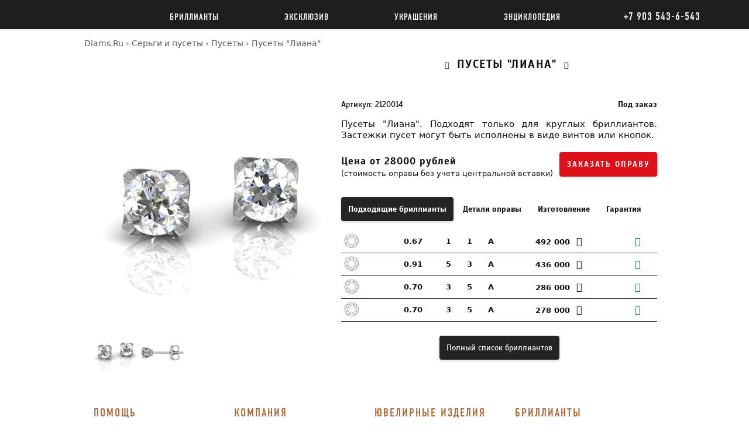

--- FILE ---
content_type: text/html; charset=UTF-8
request_url: https://diams.ru/pusety-s-brilliantami/2120014
body_size: 4918
content:
<!DOCTYPE html>
			<html lang="ru">
			<head prefix="og: http://ogp.me/ns#">
			<meta charset="utf-8">
			<meta name="viewport" content="width=device-width, initial-scale=1, maximum-scale=5">
			<title>Пусеты "Лиана"</title>
			<meta name="description" content="Каталог серьг (пусет) с бриллиантами. Пусеты  Лиана. Артикул:2120014">
			<meta property="og:title" content="Пусеты  Лиана">
			<meta property="og:description" content="Пусеты  Лиана . Подходят только для круглых бриллиантов. Застежки пусет могут быть исполнены в виде винтов или кнопок.">
			<meta property="og:type" content="website">
	    <meta property="og:url" content="https://diams.ru/pusety-s-brilliantami/2120014">
			<meta property="og:image" content="https://diams.ru/gem/catalog/earring/large/21200141.jpg">
			<link rel="stylesheet" type="text/css" href="/c-i-f.css">
			<link rel="apple-touch-icon" sizes="120x120" href="/apple-touch-icon.png">
			<link rel="icon" type="image/png" sizes="32x32" href="/favicon-32x32.png">
			<link rel="icon" type="image/png" sizes="16x16" href="/favicon-16x16.png">
			<link rel="manifest" href="/site.webmanifest">
			<link rel="mask-icon" href="/safari-pinned-tab.svg" color="#5bbad5">
			<meta name="msapplication-TileColor" content="#da532c">
			<meta name="theme-color" content="#ffffff"><script src="/item-fb.js"></script>
			
			</head><body>
			<header><h1>Купить Пусеты "Лиана" от 28000 рублей</h1></header><nav>
<div id="whc">
<a href="https://api.whatsapp.com/send?phone=74955436543" target="_blank" rel=“nofollow” onclick="ym(255895,'reachGoal','whatsapp')"><i class="icon-wa"></i></a>
</div>
<a href="/" title="Dia.ms"><img src="/diams.svg" class="logo" title="Магазин бриллиантов"></a>
  <div id="menuToggle">
    <input type="checkbox" id="menuToggleInput">
            <b></b>
            <b></b>
            <b></b>
              <ul id="menu">
              <li id="DiamondsLink"><span class="headlink">Бриллианты<i class="icon-up"></i></span>
              <ul class="AColumn">
              <li><a href="/brilliant">Каталог бриллиантов</a></li>
              <li><a href="/calculator">Калькулятор стоимости</a></li>
              <li><a href="/brilliant_price">Цены на бриллианты</a></li>
              </ul>
              </li>


              <li id="ExLink"><span class="headlink">Эксклюзив<i class="icon-up"></i></span>
              <ul class="DColumn">

              <li><a href="/collection">Коллекция Diams</a></li>
              <li><a href="/custom">Кастомные украшения</a></li>
              <li><a href="/cvetnie-brillianti">Цветные бриллианты</a></li>
            </ul>
          </li>
          <li id="RingsLink"><span class="headlink">Украшения<i class="icon-up"></i></span>
           <ul class="BColumn">
          <li><a href="/koltza">Кольца и перстни</a></li>
          <li><a href="/sergi">Серьги и пусеты</a></li>
          <li><a href="/podveski-s-brilliantami">Кулоны и подвески</a></li>
        </ul>
        </li>
               <li id="EncLink"><span class="headlink">Энциклопедия<i class="icon-up"></i></span>
                <ul class="EColumn">
              <li><a href="/4cdiamond">Характеристики</a></li>
              <li><a href="/brilliant_faq">FAQ о бриллиантах</a></li>
              <li><a href="/interesting">Это интересно</a></li>
                  </ul>
                  </li>

                <li class="phone">
                  <a href="tel:+79035436543" onclick="ym(255895,'reachGoal','mobilecall')" class="headlink"><i class="icon-phone"></i><span>+7 903 543-6-543</span></a>
                            </li>
                </ul>
         </div>
        </nav>
<main><ol class="nav" itemscope itemtype="http://schema.org/BreadcrumbList">
<li itemprop="itemListElement" itemscope
      itemtype="http://schema.org/ListItem">
		  <a itemprop="item" href="//diams.ru">
        <span itemprop="name">Diams.Ru</span></a>
    <meta itemprop="position" content="1">
   › </li>
<li itemprop="itemListElement" itemscope
      itemtype="http://schema.org/ListItem"><a itemprop="item" href="//diams.ru/sergi">
<span itemprop="name">Серьги и пусеты</span></a><meta itemprop="position" content="2"> › </li><li itemprop="itemListElement" itemscope
      itemtype="http://schema.org/ListItem"><a itemprop="item" href="//diams.ru/pusety-s-brilliantami">
<span itemprop="name">Пусеты</span></a><meta itemprop="position" content="3"> › </li><li itemprop="itemListElement" itemscope
      itemtype="http://schema.org/ListItem"><a href="/pusety-s-brilliantami/2120014" itemprop="item"><span itemprop="name">Пусеты "Лиана"</span></a><meta itemprop="position" content="4"></li></ol><section class="w"><div class=itemtitle><a href="/pusety-s-brilliantami/2120013"><i class="icon-aleft"></i></a><h2 class="ItemTitle">Пусеты "Лиана"</h2><a href="/pusety-s-brilliantami/2120015"><i class="icon-aright"></i></a></div>
	<div class="item">
<div class="photo">
	<div id="BigImg">
	<span class='showBlock galleryitem1'><img class='jqzoom'  alt='Пусеты Лиана 1' src='/gem/catalog/earring/large/21200141.jpg' title='Пусеты Лиана Вид 1'></span><span class='hide galleryitem2'><img class='jqzoom'  alt='Пусеты Лиана 2' src='/gem/catalog/earring/large/21200142.jpg' title='Пусеты Лиана Вид 2'></span></div>
	<div id="PreImg"><img src='/gem/catalog/earring/large/21200141.jpg' id='ism1'  alt='Увеличить Пусеты Лиана 1' title='Пусеты Лиана Вид 3' width='80' height='80'><img src='/gem/catalog/earring/large/21200142.jpg' id='ism2' alt='Увеличить Пусеты Лиана 2' title='Пусеты Лиана Вид 3 ' width='80' height='80'><script type="application/ld+json">
	{
	  "@context": "http://schema.org",
	  "@type": "Product",
	  "aggregateRating": {
	    "@type": "AggregateRating",
	    "ratingValue": "4.8",
	    "ratingCount": "239"
	  },
	  "name": "Пусеты 'Лиана'",
		"description": "Пусеты 'Лиана'. Подходят только для круглых бриллиантов. Застежки пусет могут быть исполнены в виде винтов или кнопок.",
		"brand": { "@type": "Brand", "name": "DIAMS" },
	  "image": ["https://diams.ru/gem/catalog/earring/large/21200141.jpg"],
	  "offers": {
	    "@type": "Offer",
	    "availability": "http://schema.org/InStock",
	    "price": "28000",
	    "priceCurrency": "RUB"
	  }
	}
	</script>
</div></div>


<div class="iteminfo">
	<p class="itemcode">Артикул: 2120014</p>
	<p class="itemnal">Под заказ</p>
	<p class="itemdesc">Пусеты "Лиана". Подходят только для круглых бриллиантов. Застежки пусет могут быть исполнены в виде винтов или кнопок.</p>
	<div class="flex iteminfo">
	<div class="itemcost">
	<p>Цена от 28000 рублей</p>
	<span class="sb">(стоимость оправы без учета центральной вставки)</span></div>
	<input id=OrBut type="hidden" value="2120014">
	<input id=rmetal type="hidden" value="0">
	<input id=rsize type="hidden" value="0">
	<div>
	<a class="buttontxt" title='Пусеты "Лиана". Артикул:2120014.' href="/zakaz-koltza-212001400" id="OrBu" data-type="iframe" >
	<span class="label">ЗАКАЗАТЬ ОПРАВУ</span>
</a></div>
</div>
<div class="blockTabs">
<div class="tabs">
<span class="active" id="original">Подходящие бриллианты</span>
<span  id ="payment">Детали оправы</span>
<span  id ="return">Изготовление</span>
<span  id="send_message">Гарантия</span>
</div>
<div class="tabsContent">
<div id="original1" class="bdiv active">
<table id="stock">

					<tr ><td><div class='shape tRound'> </div></td><td>0.67</td><td>1</td><td>1</td><td>A</td><td class='cert'><a class=link onclick='window.open("/report-5191788708", "GIA_REPORT", "width=850,height=600,status=no,resizable=yes,scrollbars=yes");'>

		5191788708</a></td><td>492 000 <i class='icon icon-rub'></i></td><td><a href=/brilliant/Round-0.67ct-D-IF-EX-EX-EX-5191788708-GIA target="_blank" title="Подробная информация о бриллианте 5191788708"><i class="icon-link2"></i></a></td></tr><tr ><td><div class='shape tRound'> </div></td><td>0.91</td><td>5</td><td>3</td><td>A</td><td class='cert'><a class=link onclick='window.open("/report-GR071020211455", "GIA_REPORT", "width=850,height=600,status=no,resizable=yes,scrollbars=yes");'>

		GR071020211455</a></td><td>436 000 <i class='icon icon-rub'></i></td><td><a href=/brilliant/Round-0.91ct-H-VVS2-VG-VG-EX-GR071020211455-GLS target="_blank" title="Подробная информация о бриллианте GR071020211455"><i class="icon-link2"></i></a></td></tr><tr ><td><div class='shape tRound'> </div></td><td>0.70</td><td>3</td><td>5</td><td>A</td><td class='cert'><a class=link onclick='window.open("/report-6421870245", "GIA_REPORT", "width=850,height=600,status=no,resizable=yes,scrollbars=yes");'>

		6421870245</a></td><td>286 000 <i class='icon icon-rub'></i></td><td><a href=/brilliant/Round-0.70ct-F-VS2-EX-EX-EX-6421870245-GIA target="_blank" title="Подробная информация о бриллианте 6421870245"><i class="icon-link2"></i></a></td></tr><tr ><td><div class='shape tRound'> </div></td><td>0.70</td><td>3</td><td>5</td><td>A</td><td class='cert'><a class=link onclick='window.open("/report-7398662898", "GIA_REPORT", "width=850,height=600,status=no,resizable=yes,scrollbars=yes");'>

		7398662898</a></td><td>278 000 <i class='icon icon-rub'></i></td><td><a href=/brilliant/Round-0.70ct-F-VS2-EX-EX-EX-7398662898-GIA target="_blank" title="Подробная информация о бриллианте 7398662898"><i class="icon-link2"></i></a></td></tr></table><a href="/brilliant/full" title="Бриллианты в наличии" class="btn" target="_blank">Полный список бриллиантов</a></div>

					<div id="payment1" class="bdiv">
					<p><b>Название:</b> Пусеты "Лиана"</p><p><b>Артикул:</b> 2120014
					</p><p><b>Вставка: </b> Бриллиант 0.3-1.7 кр., Кр-57. </p><p><b>Металл: </b>Белое золото 750 пробы, 3.8 грамм.</p><p><b> Стоимость оправы</b>: от 28000 рублей.</p><p><b>Наличие</b>: Под заказ.</p>
<a class="zoom iframe btn" data-type="iframe" title='Пусеты "Лиана". Артикул:2120014.' href="/vopros-2120014">Задать вопрос</a>
					</div>

					<div id="return1" class="bdiv">
						<p>Каждое наше изделие - это авторская ручная работа, уникальная и неповторимая. Мы твердо уверены, что наши ювелирные изделия должны быть такими же идеальными как и бриллианты, поэтому технология их изготовления исключает штамповку.	При условии наличия оправы, срок изготовления кольца не превышает одного рабочего дня. Сроки изготовления оправ по индивидуальному дизайну - от 14 рабочих дней.</p>
<a class="zoom iframe btn" data-type="iframe" title='Пусеты "Лиана". Артикул:2120014.' href="/vopros-2120014">Задать вопрос</a>
					</div>

					<div id="send_message1" class="bdiv"><p>
	 Согласно условиям пожизненной гарантии,  мы оперативно проводим обслуживание наших ювелирных изделий.  Если причина связана с производственным дефектом, ремонт  будет произведен совершенно бесплатно.  Небольшая плата за ремонт может взиматься в том случае, если будет установлено, что дефект был приченен в ходе неправильной эксплуатации изделия (например, нанесено механическое повреждение). В качестве бесплатной услуги так же предоставляется полировка, покрытие родием и ультразвуковая чистка ювелирного изделия.</p>
	 <a class="zoom iframe btn" data-type="iframe" title='Пусеты "Лиана". Артикул:2120014.' href="/vopros-2120014">Задать вопрос</a>
	 </div>
				</div>

		</div>
</div></div>
</section>
</main>
  					<footer>
				<div class="flinks">
		<div><p>ПОМОЩЬ</p>
		<ul>
			<li>
			<a href="/brilliant-otvet">Задать вопрос эксперту</a>
		</li>
		<li>
			<a href="/vibiraem-brilliant">Как выбрать бриллиант?</a>
		</li>
		<li>
			<a href="/podbor-brillianta">Мастер подбора бриллианта</a>
		</li>
		</ul>
		</div><div><p>КОМПАНИЯ</p>
			<ul>
			<li>
			<a href="/company">О нас</a>
			</li>
			<li>
				<a href="/contacts">Контакты</a>
			</li>
			<li><a href="/nashi-dostoinstva">Наши приемущества</a>
						</li>
			</ul></div>
			<div><p>ЮВЕЛИРНЫЕ ИЗДЕЛИЯ</p>
				<ul>
				<li>
					<a href="/koltza-s-brilliantami">Кольца с бриллиантами</a></li>
					<li>
					<a href="/obruchalnie-koltza">Обручальные кольца</a></li>
					<li>
					<a href="/sergi-s-brilliantami">Серьги с бриллиантами</a></li>
				</ul>
			</div><div><p>БРИЛЛИАНТЫ</p>
				<ul>
				<li>
					<a href="/brilliant/up">До 300 тысяч рублей</a>
				</li>
				<li>
		    <a href="/brilliant/between">Около 500 тысяч рублей</a>
				</li>
				<li>
				<a href="/brilliant/over">Свыше миллиона рублей</a>
				</li>
				</ul>

			</div>
				</div>
				<hr>
				<div class="copyright">
				<div>	<ul>
							<li>
						<a href="https://api.whatsapp.com/send?phone=74955436543" target="_blank" rel="nofollow"><i class="icon-wa"></i> +7 903 543-65-43</a></li>
									<li>
							<div><i class="icon-home"></i>
							 Москва, улица Пудовкина, дом 3
						</div><i class="icon-clock"></i><time>10:00 - 21:00</time> Ежедневно (по записи)
					</li>
		</ul></div>	<div><ul><li><a href="/privacy" rel="noopener noreferrer" target="_blank">Политика обработки персональных данных</a></li><li><a href="/user-agreement" rel="noopener noreferrer" target="_blank">Пользовательское соглашение</a></li><li><a href="/public-offer" rel="noopener noreferrer" target="_blank">Публичная оферта</a></li></ul></div><div><div class="desktop">Использование любых материалов с данного ресурса возможно только после письменного согласия владельца авторских прав</div><div>© Copyright 2007-2026 ООО «Диамс»</div></div>
		</div>
			</footer><script>var ipadd = "18.216.197.107 | Macintosh; Intel Mac OS X 10_15_7) Apple | norefer | metriknotset"</script><script src="/js/fm.js" async></script></body>
		</html>

--- FILE ---
content_type: text/css;charset=UTF-8
request_url: https://diams.ru/c-i-f.css
body_size: 8435
content:
html,body,p,ol,ul,li,dl,dt,dd,blockquote,figure,fieldset,legend,textarea,pre,iframe,hr,h1,h2,h3,h4,h5,h6{margin:0;padding:0}h1,h2,h3,h4,h5,h6{font-size:100%;font-weight:normal}ul{list-style:none}button,input,select{margin:0}html{box-sizing:border-box}*,*::before,*::after{box-sizing:inherit}img,video{height:auto;max-width:100%}iframe{border:0}table{border-collapse:collapse;border-spacing:0}td,th{padding:0}.disnone {display:none;}@font-face { font-display:swap;font-family: 'DINL';src: url('/css/font/din/DINCondensed-Light.eot');src: local('DIN Condensed Light'),local('DINCondensed-Light'),url('/css/font/din/DINCondensed-Light.eot?#iefix') format('embedded-opentype'),url('/css/font/din/DINCondensed-Light.woff2') format('woff2'),url('/css/font/din/DINCondensed-Light.woff') format('woff'),url('/css/font/din/DINCondensed-Light.ttf') format('truetype');}@font-face { font-display:swap;font-family: 'DIN';src: url('DINCondensed-Regular.eot');src: local('DIN Condensed'),local('DINCondensed-Regular'),url('/css/font/din/DINCondensed-Regular.eot?#iefix') format('embedded-opentype'),url('/css/font/din/DINCondensed-Regular.woff2') format('woff2'),url('/css/font/din/DINCondensed-Regular.woff') format('woff'),url('/css/font/din/DINCondensed-Regular.ttf') format('truetype');font-weight: normal;font-style: normal;}@font-face { font-display:swap;font-family: 'fontello';src: url('/css/font/fontello.eot?95268707');src: url('/css/font/fontello.eot?95268707#iefix') format('embedded-opentype'),url('/css/font/fontello.woff?95268707') format('woff'),url('/css/font/fontello.ttf?95268707') format('truetype'),url('/css/font/fontello.svg?95268707#fontello') format('svg');font-weight: normal;font-style: normal;}@font-face {font-family: 'title';src:local('Times'),local('Times New Roman');}@font-face {font-family: nav;font-weight: 300;src:local(".DINLight");}A {text-decoration: none;color: #206863;}A:hover {color:#A96734;}A:visited {color:#206863;}body {margin: 0 auto;font-family: -apple-system,system-ui,Helvetica Neue,Helvetica,Roboto,Arial,sans-serif;-webkit-font-smoothing: antialiased;word-wrap: break-word;color:#0F1111;}h1,h2,h3 {font-family: "Times New Roman",Times,serif;letter-spacing: 0.075em;text-transform: uppercase;text-align: left;}h2 {font-size: 1.25em;}.icon-dzen:before {content: '\f2c7';}.icon-youtube:before { content: '\e806';}.icon-tg:before { content: '\f2c6';}.icon-tg:hover {color:#229ED9;}.icon-vk:before { content: '\e805';}.icon-vk:hover {color:#0077FF;}.icon-inst:before { content: '\e809';}.icon-fb:before { content: '\e828';}.icon-ph:before { content: '\e811';}.icon-wa:before { content: '\e808';}.icon-wa {color:#007185}.icon-wa:hover {color:#4dc247}.icon-mail:before { content: '\e819';}.icon-home:before { content: '\e817';}.icon-menu:before { content: '\e825';}.icon-rub:before { content: '\e80b';color:#0F1111}.icon-dol:before { content: '\e80f';color:#0F1111}.icon-basket:before { content: '\e813';}.icon-inbasket:before { content: '\e810';}.icon-plusbasket:before { content: '\e80e';}.icon-diamond:before { content: '\e807';}.icon-infoc:before { content: '\e821';}.icon-info:before { content: '\e822';}.icon-link:before { content: '\F08E';color: #007185;}.icon-link:hover {color: #A96734}.icon-link2:before { content: '\F14C';}.icon-link2{color: #007185;}.icon-link2:hover {color: #A96734}.icon-pdf:before { content: '\F1C1';color:red;}.icon-up:before { content: '\e83d';}.icon-down:before { content: '\e83c';}.icon-listview:before {content: '\f189';color:#206863}.icon-rowview:before {content: '\f308';color:#206863}.icon-clock:before {content: '\e804';}.icon-aleft:before {content: '\e80e';color:#0F1111;}.icon-aright:before {content: '\e80d';color:#0F1111;}.icon-phone:before { content: '\e815';color:#000;}.icon-phone:hover { content: '\e815';}header { clip-path: inset(0px 0px 0px 0px);height: 1px;margin: -1px;overflow: hidden;position: absolute;width: 1px;}nav {font-family:'DIN',Arial,Helvetica,sans-serif;position: fixed;z-index:10;background: #1d1f1f;width:100%;margin: 0 auto;text-transform: uppercase;height: 50px;text-align: center;top:0;}#whc {position: absolute;width:40px;height:32px;padding: 11px 15px 0;font-size:28px;}#whc a i {color:#fff;}.logo {position: absolute;top: 8px;margin-left: auto;margin-right: auto;left: 0;right: 0;display:block;width:132px;}#menuToggle {display: flex;flex-direction: column;position: relative;padding: 17px 15px 0;z-index: 1;-webkit-user-select: none;user-select: none;float:right;}#menuToggle input{ display: flex;width: 40px;height: 32px;position: absolute;cursor: pointer;opacity: 0;z-index: 2;}#menuToggle b{ display: flex;width: 29px;height: 2px;margin-bottom: 5px;position: relative;background:#fff;border-radius: 3px;z-index: 1;transform-origin: 5px 0px;transition: transform 0.5s cubic-bezier(0.77,0.2,0.05,1.0),background 0.5s cubic-bezier(0.77,0.2,0.05,1.0),opacity 0.55s ease;}#menuToggle b:first-child{ transform-origin: 0% 0%;}#menuToggle b:nth-last-child(2){ transform-origin: 0% 100%;}#menuToggle input:checked ~ b{ opacity: 1;transform: rotate(45deg) translate(-3px,-1px);background: #36383F;}#menuToggle input:checked ~ b:nth-last-child(3){ opacity: 0;transform: rotate(0deg) scale(0.2,0.2);}#menuToggle input:checked ~ b:nth-last-child(2){ transform: rotate(-45deg) translate(0,-1px);} #menu{ position: absolute;min-width: 280px;min-height: 320px;box-shadow: 0 0 10px #85888C;margin: -17px 0 0 -220px;padding: 2.5em 2.5em 2.5em 1.25em;background-color: #fff;-webkit-font-smoothing: antialiased;transform-origin: 0% 0%;transform: translate(150%,0%);transition: transform 0.5s cubic-bezier(0.77,0.2,0.05,1.0);}#menu a {color:#262323;font-weight:normal;letter-spacing:1px;}#menu li{padding: 5px 0;text-align: right;}#menuToggle input:checked ~ ul{ transform: none;}.icon-up:before { content: '\e83d';}.icon-down:before { content: '\e83c';}a.headlink,a.headlink:hover,a.headlink:visited,span.headlink { line-height:2.5em;}a.headlink {padding: 0 0 0 2.8em;}.headlink i.icon-up,.headlink i.icon-down {padding-right:100px;}.headlink i.icon-phone {font-size: 1.275em;padding-top:10px}li.phone {text-align: center}li.phone a.headlink {padding: 0;}li.phone span {font-size: 1.125em;}#menu li > ul {display:none;padding: 0 0 0 2em;}#menu li > ul li {text-align: left;}header i,i{ color:#fff;font-family: "fontello";font-style: normal;font-weight: normal;speak: never;display: inline-block;width: 1em;margin-right: .2em;text-align: center;font-variant: normal;text-transform: none;line-height: 1em;margin-left: .2em;-webkit-font-smoothing: antialiased;-moz-osx-font-smoothing: grayscale;text-shadow: rgba(127,127,127,0.3) 1px 2px 5px;}.headlink i {font-size:1.875em;float:left;color:#262323;opacity:1;}.icon-up:before { content: '\e83d';}.icon-down:before { content: '\e83c';}#phone {float: right;letter-spacing: 1px;color:#fff;margin:-37px 15px 0}#phone span {display:none}main {padding:43px 0 0;min-width: 320px;position: relative;margin: 0 auto;}footer {min-width: 320px;position: relative;margin: 0 auto;clear:both;display: block;width: 100%;}.vcard {display: none;}footer hr {border:0;border-top: 1px solid #ccc;height:0;} .flinks,.copyright { max-width: 992px;color: #565959;display: grid;width: 100%;grid-template-columns: repeat(1,1fr);margin: 0 auto;text-align: center;align-items: center;line-height: 160%;font-size:0.938em;}.flinks {padding: 48px 16px 16px;grid-gap: 24px 0;}.copyright {padding: 16px 16px 8px;grid-gap: 8px 0;font-family:'DINl',Arial,Helvetica,sans-serif;}.desktop {display: none;}.flinks p {font-family:'DIN',Arial,Helvetica,sans-serif;letter-spacing: 0.1em;font-size: 1.25em;color: #A96734;}.flinks ul {padding: 0.625em 0 0;}.flinks li a { line-height: 1.875em;font-family:'DINl',Arial,Helvetica,sans-serif;font-size: 1.125em;}.cnt i{margin:0;font-size: 1.8em;padding:0 40px 0 0;color:#565959;}.cnt i.icon-youtube:hover {color:#ff0000;}.copyright i,.copyright a {color:#565959;}ol.nav {margin:0 auto;max-width: 992px;padding: 16px 16px 8px;font-size: 0.875em;line-height: 120%;}ol.nav li { display: inline;list-style: none;color:#565959;}ol.nav a {color:#565959;}ol.nav A:hover {color:#A96734;}span.err {color: #FF3300;text-transform: uppercase;font-size: 0.75em;font-family: 'DiamsCatalogTitle',Arial,Helvetica,sans-serif;}@media (min-width: 390px) { .flinks {grid-template-columns: repeat(2,1fr);} }@media (min-width: 767px) { #whc {display: none} div.flex {display:flex;justify-content: space-between;align-items: center;} nav { min-height:50px;line-height:50px;display: flex;justify-content: center;list-style: none;} nav .logo{all:unset;width: 132px;margin: 8px 40px 0;}a.headlink,a.headlink:hover,a.headlink:visited,span.headlink { line-height:normal;color:#fff;cursor:pointer;-webkit-text-fill-color: rgba(255,255,255,1);-webkit-opacity: 1;}.headlink i.icon-up,.headlink i.icon-down {display:none;}#menuToggle b {display: none;}#menuToggle {all: unset;width:80%;max-width:1024px}li.Column span {display:block;}li.Column span a{display:block;line-height:12px}#menu{ all:unset;margin:0 auto;display:flex;justify-content: space-around;}#menu a {color:#fff;}#menu li {position: relative;}#menu li:first-child{margin-left:0;}#menu li ul li {display: block;line-height:normal;}#menu li ul{box-shadow:2px 4px 10px 0px #0F1111;z-index: 1;position: absolute;list-style-type: none;left: 0;top: calc(100% - 10px);padding: 15px 20px;background: #fff;border: 1px solid #d8d8d8;border-top: 2px solid #fff;min-width: 180px;}#menu li ul::before{ content: "";width: 7px;height: 7px;border-left: 2px solid #fff;border-top: 2px solid #fff;display: block;position: absolute;bottom: calc(100% - 3px);left: calc(10%);margin: auto;transform: rotate(45deg);background-color: #fff;}#menu li ul>li a{ border: 0;margin: 10px 0 0;color: #0F1111;font-weight: 400;white-space: pre;display: table;}#menu li.phone {margin-left: 10px;}.phone i {display:none}#menu ul { display: none;vertical-align: middle;margin-right: 50px;position: relative;width: 100%}#menu li:hover > ul{ display: block;}.desktop {display: inherit;line-height: 120%} .copyright { text-align: left;grid-template-columns: repeat(3,1fr);padding: 48px 16px;line-height: 200%}.flinks { text-align: left;grid-template-columns: repeat(4,1fr);padding: 48px 16px;font-size: 0.813em;}main { padding: 50px 0 0;min-height: calc(100vh - 370px);}}@media (min-width: 1024px) { ol.nav { padding:16px 0px 16px;} .flinks {font-size: 1em;} main { min-height: calc(100vh - 406px);} span.headlink,a.headlink,a.headlink:visited{ padding: 5px 15px;} .phone {right:20px} #menu li a,#menu li span {font-size:1em;letter-spacing: 1px} #menu li.phone {margin-left:30px} #menu li.phone span {font-size: 1.2em;} #menu ul {top:22px;}}@font-face{font-family:"DiamsCatalogTitle";src:url(/css/font/Scada-Regular.ttf);font-display:swap}@font-face{font-family:"DiamsCatalogTitleBold";src:url(/css/font/Scada-Bold.ttf);font-display:swap}video{position:relative;max-height:540px}section{margin:0 auto;padding:0 16px}section>div{margin:0 auto;padding:0;max-width:992px}section.w,section.it{max-width:992px}section.brown{clear:both;text-align:center;background:linear-gradient(180deg,#000,#262323);width:100%}section.brown h3{font-size:.938em;padding:16px 0;color:#fff}section.brown div.intro h2{font-size:1em;color:#fff;padding:0 0 16px}section.brown div.intro{color:#c2c2c2;text-align:left;padding:32px 0;max-width:992px}section.video{text-align:center;background:#000;position:relative;padding-top:0;color:#b9b8b8;width:100%}section.video h2{color:#b9b8b8}section.video div p{padding:1em 0;text-align:left}span.small{font-size:small;color:#ccc}span.sb{font-size:small}#select-box{font-size:.938em}div#engagement-paging div#selected-value h2{margin:0;padding:0 28px 0 0}div#engagement-paging div#selected-value h2::after{font-family:'fontello';content:" \e83d"}div#engagement-paging div#selected-value h2.open::after{font-family:'fontello';content:" \e83c"}#options-view-button{position:absolute;top:0;right:0;bottom:0;left:0;width:100%;height:100%;margin:0;opacity:0;cursor:pointer;z-index:2}#options{min-width:280px;position:absolute;top:24px;right:0;left:0;margin:0 auto;background-color:#fff;border-radius:4px;z-index:2}div#options a,div#options a:visited{display:block;color:#0F1111;padding:12px 14px}div#options a:hover{color:#0F1111;display:block}#options-view-button:checked ~ #options{border:1px solid #e2eded;border-color:#eaf1f1 #e4eded #dbe7e7;box-shadow:0 2px 5px 0 #d50000}#select-box .option,#select-box .option2,#select-box .option3,#select-box .option1{position:relative;line-height:1;transition:.3s ease all;z-index:2}#select-box .label{display:none;padding:0;font-family:'Sterling SSm 4r','Sterling SSm A','Sterling SSm B',serif;letter-spacing:.0625em;text-transform:uppercase;text-align:left;font-size:1em}#options-view-button:checked ~ #options .label{display:block}@keyframes moveup{0%{bottom:-25px;opacity:0}100%{bottom:0;opacity:1}}@keyframes movedown{0%{top:-25px;opacity:0}100%{top:0;opacity:1}}.label{transition:.3s ease all}#option-bg{position:absolute;top:0;right:0;left:0;height:40px;transition:.3s ease all;z-index:1;display:none;opacity:.1}#options-view-button:checked ~ #options #option-bg{display:block}.option:hover ~ #option-bg,.option1:hover ~ #option-bg,.option2:hover ~ #option-bg,.option3:hover ~ #option-bg{background-color:#cbdbec}.option:nth-child(1):hover ~ #option-bg{top:0;opacity:.45;border-radius:4px 4px 0 0}.option:nth-child(2):hover ~ #option-bg{top:40px;opacity:.5}.option:nth-child(3):hover ~ #option-bg{top:80px;opacity:.55}.option:nth-child(4):hover ~ #option-bg{top:120px;opacity:.6}.option:nth-child(5):hover ~ #option-bg{top:160px;opacity:.65}.option:nth-child(6):hover ~ #option-bg{top:200px;opacity:.7}.option:nth-child(7):hover ~ #option-bg{top:240px;opacity:.75}.option:nth-child(8):hover ~ #option-bg{top:280px;opacity:.8;border-radius:0 0 4px 4px}.option1:hover ~ #option-bg{top:0;opacity:.55;border-radius:0 0 4px 4px}.option2:hover ~ #option-bg{top:40px;opacity:.55;border-radius:0 0 4px 4px}.option3:hover ~ #option-bg{top:80px;opacity:.65;border-radius:0 0 4px 4px}div.SwitchToTable{float:right;font-family:'DIN Alternate',Arial,Helvetica,sans-serif;display:block;padding:48px 0 0;z-index:999;position:relative}div.SwitchToTable>label.btn{font-size:.813em;color:#206863;display:inline-block;padding:4px;position:relative;text-align:center;transition:background 600ms ease,color 600ms ease}div.SwitchToTable>label.btn[for="toggle-on"]{display:none}div.SwitchToTable>label.btn>span.tbl{display:none}input[type="radio"].toggle{display:none}input[type="radio"].toggle + label{min-width:32px;cursor:pointer}input[type="radio"].toggle + label:hover{background:none;color:#206863}input[type="radio"].toggle.toggle-left + label{border-right:0}input[type="radio"].toggle.toggle-left + label:after{left:100%}input[type="radio"].toggle.toggle-right + label{margin-left:-5px}input[type="radio"].toggle.toggle-right + label:after{left:-100%}input[type="radio"].toggle:checked + label{cursor:default;color:#A96734;transition:color 200ms}input[type="radio"].toggle:checked + label:after{left:0}.nbs-flexisel-container{max-width:100%}.nbs-flexisel-inner{overflow:hidden;float:left;max-width:1040px;width:100%}.nbs-flexisel-ul{position:relative;width:99999px;margin:0;padding:0;list-style-type:none;text-align:center}.nbs-flexisel-nav-left{left:-10px;background:url(/img/catalog/arrow-left.png) no-repeat;background-size:12px;visibility:hidden}.nbs-flexisel-nav-right{right:0;background:url(/img/catalog/arrow-right.png) no-repeat;background-size:12px}.nbs-flexisel-nav-left,.nbs-flexisel-nav-right{top:50%;width:18px;height:100%;position:absolute;cursor:pointer;z-index:1;-webkit-tap-highlight-color:#fff0}.nbs-flexisel-item{float:left;margin:0;cursor:pointer;position:relative;padding-bottom:1em}.nbs-flexisel-item img{margin:0 auto;width:100%;cursor:pointer;position:relative;max-width:300px;max-height:300px;-webkit-tap-highlight-color:#fff0}#engagement-grid{position:relative;min-height:370px}#engagement-paging{width:auto;text-align:center;position:absolute;top:0;z-index:2}.catprice{letter-spacing:3px;font-family:'DIN Alternate',Arial,Helvetica,sans-serif;font-weight:700;display:block}.caratsize{font-size:.75em;letter-spacing:1px;display:block}.l6{color:#206863;font-size:.813em;letter-spacing:1px;font-family:'DIN Alternate',Arial,Helvetica,sans-serif;font-weight:700;text-transform:uppercase;line-height:200%}.l6:hover{color:#A96734}div.ringinfo a{color:unset;display:block}div.offer{padding:1em 0;display:flex;justify-content:center;flex-wrap:nowrap;align-content:center;overflow:hidden;text-align:center}div.grid{max-width:992px;align-items:flex-start;display:grid;grid-gap:32px 72px;width:100%;grid-template-columns:repeat(1,1fr);margin:0 auto;padding:32px 0}div.grid div{color:#b9b8b8;display:inline-block;width:100%;text-align:left}#engagement-grid .wrapper{padding:0}.nbs-flexisel-item img{display:block}.rowview,.listview,.viewtype{font-size:.938em}#total{line-height:2em;font-family:'title'}.t3{font-family:'title';font-size:.938em;letter-spacing:1px;text-transform:uppercase;line-height:300%}.t4{font-family:'DINl',Arial,Helvetica,sans-serif;padding:0 0 8px}#casts{display:flex;flex-wrap:wrap}@media (min-width:668px){div.SwitchToTable{padding:0}.nbs-flexisel-nav-left{top:35%}.nbs-flexisel-nav-right{top:35%;right:-18px}div.SwitchToTable>label.btn[for="toggle-on"]{display:inline-block}input[type="radio"].toggle + label:after{box-shadow:0 1px 2px 0 #760000;content:"";border-radius:5px;height:100%;position:absolute;top:0;transition:left 200ms cubic-bezier(0.77,0,0.175,1);width:100%;z-index:-1}div.SwitchToTable>label.btn>span.sps{display:none}div.SwitchToTable>label.btn>span.tbl{display:inherit}input[type="radio"].toggle + label{min-width:64px}div#engagement-paging h2{font-size:1.25em;margin:32px 0 16px}}@media (min-width: 1024px){section{padding:0}.nbs-flexisel-nav-left,.nbs-flexisel-nav-right{top:60%}.nbs-flexisel-inner{padding:72px 0 96px}#options{top:32px}#select-box{font-size:1em}span.viewtype{color:#565959}section.brown div.intro{padding:48px 16px 0}section.brown div.grid{grid-template-columns:repeat(2,1fr);padding:32px 16px 48px}}h2.ItemTitle{display:inline-block}#BigImg{max-width:400px;cursor:pointer;margin:0 auto}#PreImg{margin:5px 0 0}#PreImg img{margin:0;padding:0;width:80px;cursor:pointer}.hide{display:none}.showBlock{display:block}.itemcode{font-size:.875em;float:left;padding:16px 0;font-family:'DiamsCatalogTitle',Arial,Helvetica,sans-serif}.itemnal{font-size:.875em;padding:16px 0;float:right;font-family:'DiamsCatalogTitleBold',Arial,Helvetica,sans-serif}.itemdesc{clear:both;text-align:justify;font-size:.938em;line-height:130%}div.itemcost p{font-size:1.063em;font-family:'DiamsCatalogTitleBold',Arial,Helvetica,sans-serif;letter-spacing:1px}div.itemcost{padding:1.5em 0 1em}div.itemtitle{text-align:center}div.itemtitle h2{font-size:medium;font-family:'DiamsCatalogTitleBold',Arial,Helvetica,sans-serif}div.itemtitle i.icon-aright{margin-left:2%;font-size:small}div.itemtitle i.icon-aleft{margin-right:2%;font-size:small}a.buttontxt{font-size:.813em;text-align:center;letter-spacing:2px;border-radius:4px;display:inline-block;background-color:#de111b;color:#fff;padding:1em;box-shadow:0 2px 5px 0 #d5d9d9;width:100%;font-family:'DiamsCatalogTitleBold',Arial,Helvetica,sans-serif;letter-spacing:2px}div.flex{padding:0 0 16px}div.blockTabs{text-align:center}.blockTabs .tabsContent .bdiv.active{display:block}.blockTabs .tabsContent .bdiv{display:none}div.tabsContent{padding:16px 0}.blockTabs .tabs span.active,.blockTabs .tabs span.active:hover{background-color:#262323;color:#fff;cursor:default;box-shadow:0 2px 5px 0 #d5d9d9}.blockTabs .tabs span{border-radius:4px;font-family:"DiamsCatalogTitleBold",Arial,Helvetica,sans-serif;padding:12px;display:inline-block;cursor:pointer}.blockTabs .tabs span.noactive A{color:unset}div.tabsContent p{text-align:justify;font-size:.938em;line-height:130%}div.tabsContent>div.bdiv>a.btn{box-shadow:0 2px 5px 0 #d5d9d9;display:inline-block;font-family:"DiamsCatalogTitle",Arial,Helvetica,sans-serif;border-radius:4px;padding:12px;background-color:#262323;color:#fff;margin:24px 0 0;font-size:.875em}#stock{width:100%;text-align:center;font-size:.813em;font-weight:700;vertical-align:top}#stock td{border:#262323 1px solid;padding:4px;margin:0;border-top:0;border-left-style:none;border-right-style:none}.cert{display:none}.link{cursor:pointer}td div.shape{background:url(/img/catalog/catalog-shapes-tr.png) no-repeat;background-position:0 0;background-size:175px auto;width:30px;height:30px}.tCushion{background-position:-74px -36px!important}.tPear{background-position:-110px 0!important}.tAsscher{background-position:-110px -36px!important}.tEmerald{background-position:-37px -36px!important}.tHeart{background-position:0 -36px!important}.tOval{background-position:-148px 0!important}.tPrincess{background-position:-74px 0!important}.tRadiant{background-position:-37px 0!important}.tMarq{background-position:-148px -36px!important}div.blockTabs>div.tabs>span>a{color:#A96734}@media (min-width: 767px){div.itemtitle h2,i{padding:0;font-size:1.2em}div.itemtitle{margin-right:0;max-width:540px;padding:0 0 32px}div.item{display:flex;justify-content:space-around}div.iteminfo{max-width:540px}div.tabsContent span{display:block;width:100%;text-align:right}div.tabsContent p{padding:0 0 0 12px}.blockTabs .tabs{text-align:left;display:block;font-size:.875em}.cert{display:revert}a.buttontxt:hover{background-color:#206863}.blockTabs .tabs span:hover,div.tabsContent>div.bdiv>a.btn:hover{background-color:#206863;color:#fff;box-shadow:0 2px 5px 0 #d5d9d9}}@media (min-width: 1024px){div.itemtitle{margin-right:0;max-width:540px;padding:0 0 32px}div.iteminfo{max-width:540px}}body.compensate-for-scrollbar{overflow:hidden}.fancybox-active{height:auto}.fancybox-is-hidden{left:-9999px;margin:0;position:absolute!important;top:-9999px;visibility:hidden}.fancybox-container{-webkit-backface-visibility:hidden;height:100%;left:0;outline:none;position:fixed;-webkit-tap-highlight-color:transparent;top:0;-ms-touch-action:manipulation;touch-action:manipulation;-webkit-transform:translateZ(0);transform:translateZ(0);width:100%;z-index:99992}.fancybox-container *{box-sizing:border-box}.fancybox-bg,.fancybox-inner,.fancybox-outer,.fancybox-stage{bottom:0;left:0;position:absolute;right:0;top:0}.fancybox-outer{-webkit-overflow-scrolling:touch;overflow-y:auto}.fancybox-bg{background:#1e1e1e;opacity:0;transition-duration:inherit;transition-property:opacity;transition-timing-function:cubic-bezier(.47,0,.74,.71)}.fancybox-is-open .fancybox-bg{opacity:.9;transition-timing-function:cubic-bezier(.22,.61,.36,1)}.fancybox-caption,.fancybox-infobar,.fancybox-navigation .fancybox-button,.fancybox-toolbar{direction:ltr;opacity:0;position:absolute;transition:opacity .25s ease,visibility 0s ease .25s;visibility:hidden;z-index:99997}.fancybox-show-caption .fancybox-caption,.fancybox-show-infobar .fancybox-infobar,.fancybox-show-nav .fancybox-navigation .fancybox-button,.fancybox-show-toolbar .fancybox-toolbar{opacity:1;transition:opacity .25s ease 0s,visibility 0s ease 0s;visibility:visible}.fancybox-infobar{color:#ccc;font-size:13px;-webkit-font-smoothing:subpixel-antialiased;height:44px;left:0;line-height:44px;min-width:44px;mix-blend-mode:difference;padding:0 10px;pointer-events:none;top:0;-webkit-touch-callout:none;-webkit-user-select:none;-moz-user-select:none;-ms-user-select:none;user-select:none}.fancybox-toolbar{right:0;top:0}.fancybox-stage{direction:ltr;overflow:visible;-webkit-transform:translateZ(0);transform:translateZ(0);z-index:99994}.fancybox-is-open .fancybox-stage{overflow:hidden}.fancybox-slide{-webkit-backface-visibility:hidden;display:none;height:100%;left:0;outline:none;overflow:auto;-webkit-overflow-scrolling:touch;padding:0px;position:absolute;text-align:center;top:0;transition-property:opacity,-webkit-transform;transition-property:transform,opacity;transition-property:transform,opacity,-webkit-transform;white-space:normal;width:100%;z-index:99994}.fancybox-slide:before{content:"";display:inline-block;font-size:0;height:100%;vertical-align:middle;width:0}.fancybox-is-sliding .fancybox-slide,.fancybox-slide--current,.fancybox-slide--next,.fancybox-slide--previous{display:block}.fancybox-slide--image{overflow:hidden;padding:44px 0}.fancybox-slide--image:before{display:none}.fancybox-slide--html{padding:6px}.fancybox-content{background:#fff;display:inline-block;margin:0;max-width:100%;overflow:auto;-webkit-overflow-scrolling:touch;padding:44px;position:relative;text-align:left;vertical-align:middle}.fancybox-slide--image .fancybox-content{-webkit-animation-timing-function:cubic-bezier(.5,0,.14,1);animation-timing-function:cubic-bezier(.5,0,.14,1);-webkit-backface-visibility:hidden;background:transparent;background-repeat:no-repeat;background-size:100% 100%;left:0;max-width:none;overflow:visible;padding:0;position:absolute;top:0;-webkit-transform-origin:top left;transform-origin:top left;transition-property:opacity,-webkit-transform;transition-property:transform,opacity;transition-property:transform,opacity,-webkit-transform;-webkit-user-select:none;-moz-user-select:none;-ms-user-select:none;user-select:none;z-index:99995}.fancybox-can-zoomOut .fancybox-content{cursor:zoom-out}.fancybox-can-zoomIn .fancybox-content{cursor:zoom-in}.fancybox-can-pan .fancybox-content,.fancybox-can-swipe .fancybox-content{cursor:-webkit-grab;cursor:grab}.fancybox-is-grabbing .fancybox-content{cursor:-webkit-grabbing;cursor:grabbing}.fancybox-container [data-selectable=true]{cursor:text}.fancybox-image,.fancybox-spaceball{background:transparent;border:0;height:100%;left:0;margin:0;max-height:none;max-width:none;padding:0;position:absolute;top:0;-webkit-user-select:none;-moz-user-select:none;-ms-user-select:none;user-select:none;width:100%}.fancybox-spaceball{z-index:1}.fancybox-slide--iframe .fancybox-content,.fancybox-slide--map .fancybox-content,.fancybox-slide--pdf .fancybox-content,.fancybox-slide--video .fancybox-content{height:100%;overflow:visible;padding:0;width:100%}.fancybox-slide--video .fancybox-content{background:#000}.fancybox-slide--map .fancybox-content{background:#e5e3df}.fancybox-slide--iframe .fancybox-content{background:#fff}.fancybox-iframe,.fancybox-video{background:transparent;border:0;display:block;height:100%;margin:0;overflow:hidden;padding:0;width:100%}.fancybox-iframe{left:0;position:absolute;top:0}.fancybox-error{background:#fff;cursor:default;max-width:400px;padding:40px;width:100%}.fancybox-error p{color:#444;font-size:16px;line-height:20px;margin:0;padding:0}.fancybox-button{background:rgba(30,30,30,.6);border:0;border-radius:0;box-shadow:none;cursor:pointer;display:inline-block;height:44px;margin:0;padding:10px;position:relative;transition:color .2s;vertical-align:top;visibility:inherit;width:44px}.fancybox-button,.fancybox-button:link,.fancybox-button:visited{color:#ccc}.fancybox-button:hover{color:#fff}.fancybox-button:focus{outline:none}.fancybox-button.fancybox-focus{outline:1px dotted}.fancybox-button[disabled],.fancybox-button[disabled]:hover{color:#888;cursor:default;outline:none}.fancybox-button div{height:100%}.fancybox-button svg{display:block;height:100%;overflow:visible;position:relative;width:100%}.fancybox-button svg path{fill:currentColor;stroke-width:0}.fancybox-button--fsenter svg:nth-child(2),.fancybox-button--fsexit svg:nth-child(1),.fancybox-button--pause svg:nth-child(1),.fancybox-button--play svg:nth-child(2){display:none}.fancybox-progress{background:#ff5268;height:2px;left:0;position:absolute;right:0;top:0;-webkit-transform:scaleX(0);transform:scaleX(0);-webkit-transform-origin:0;transform-origin:0;transition-property:-webkit-transform;transition-property:transform;transition-property:transform,-webkit-transform;transition-timing-function:linear;z-index:99998}.fancybox-close-small{background:transparent;border:0;border-radius:0;color:#ccc;cursor:pointer;opacity:.8;padding:8px;position:absolute;right:-12px;top:-44px;z-index:401}.fancybox-close-small:hover{color:#fff;opacity:1}.fancybox-slide--html .fancybox-close-small{color:currentColor;padding:10px;right:0;top:0}.fancybox-slide--image.fancybox-is-scaling .fancybox-content{overflow:hidden}.fancybox-is-scaling .fancybox-close-small,.fancybox-is-zoomable.fancybox-can-pan .fancybox-close-small{display:none}.fancybox-navigation .fancybox-button{background-clip:content-box;height:100px;opacity:0;position:absolute;top:calc(50% - 50px);width:70px}.fancybox-navigation .fancybox-button div{padding:7px}.fancybox-navigation .fancybox-button--arrow_left{left:0;padding:31px 26px 31px 6px}.fancybox-navigation .fancybox-button--arrow_right{padding:31px 6px 31px 26px;right:0}.fancybox-caption{bottom:0;color:#eee;font-size:14px;font-weight:400;left:0;line-height:1.5;padding:25px 44px;right:0;text-align:center;z-index:99996}.fancybox-caption:before{background-image:url([data-uri]);background-repeat:repeat-x;background-size:contain;bottom:0;content:"";display:block;left:0;pointer-events:none;position:absolute;right:0;top:-44px;z-index:-1}.fancybox-caption a,.fancybox-caption a:link,.fancybox-caption a:visited{color:#ccc;text-decoration:none}.fancybox-caption a:hover{color:#fff;text-decoration:underline}.fancybox-loading{-webkit-animation:a 1s linear infinite;animation:a 1s linear infinite;background:transparent;border:4px solid #888;border-bottom-color:#fff;border-radius:50%;height:50px;left:50%;margin:-25px 0 0 -25px;opacity:.7;padding:0;position:absolute;top:50%;width:50px;z-index:99999}@-webkit-keyframes a{to{-webkit-transform:rotate(1turn);transform:rotate(1turn)}}@keyframes a{to{-webkit-transform:rotate(1turn);transform:rotate(1turn)}}.fancybox-animated{transition-timing-function:cubic-bezier(0,0,.25,1)}.fancybox-fx-slide.fancybox-slide--previous{opacity:0;-webkit-transform:translate3d(-100%,0,0);transform:translate3d(-100%,0,0)}.fancybox-fx-slide.fancybox-slide--next{opacity:0;-webkit-transform:translate3d(100%,0,0);transform:translate3d(100%,0,0)}.fancybox-fx-slide.fancybox-slide--current{opacity:1;-webkit-transform:translateZ(0);transform:translateZ(0)}.fancybox-fx-fade.fancybox-slide--next,.fancybox-fx-fade.fancybox-slide--previous{opacity:0;transition-timing-function:cubic-bezier(.19,1,.22,1)}.fancybox-fx-fade.fancybox-slide--current{opacity:1}.fancybox-fx-zoom-in-out.fancybox-slide--previous{opacity:0;-webkit-transform:scale3d(1.5,1.5,1.5);transform:scale3d(1.5,1.5,1.5)}.fancybox-fx-zoom-in-out.fancybox-slide--next{opacity:0;-webkit-transform:scale3d(.5,.5,.5);transform:scale3d(.5,.5,.5)}.fancybox-fx-zoom-in-out.fancybox-slide--current{opacity:1;-webkit-transform:scaleX(1);transform:scaleX(1)}.fancybox-fx-rotate.fancybox-slide--previous{opacity:0;-webkit-transform:rotate(-1turn);transform:rotate(-1turn)}.fancybox-fx-rotate.fancybox-slide--next{opacity:0;-webkit-transform:rotate(1turn);transform:rotate(1turn)}.fancybox-fx-rotate.fancybox-slide--current{opacity:1;-webkit-transform:rotate(0deg);transform:rotate(0deg)}.fancybox-fx-circular.fancybox-slide--previous{opacity:0;-webkit-transform:scale3d(0,0,0) translate3d(-100%,0,0);transform:scale3d(0,0,0) translate3d(-100%,0,0)}.fancybox-fx-circular.fancybox-slide--next{opacity:0;-webkit-transform:scale3d(0,0,0) translate3d(100%,0,0);transform:scale3d(0,0,0) translate3d(100%,0,0)}.fancybox-fx-circular.fancybox-slide--current{opacity:1;-webkit-transform:scaleX(1) translateZ(0);transform:scaleX(1) translateZ(0)}.fancybox-fx-tube.fancybox-slide--previous{-webkit-transform:translate3d(-100%,0,0) scale(.1) skew(-10deg);transform:translate3d(-100%,0,0) scale(.1) skew(-10deg)}.fancybox-fx-tube.fancybox-slide--next{-webkit-transform:translate3d(100%,0,0) scale(.1) skew(10deg);transform:translate3d(100%,0,0) scale(.1) skew(10deg)}.fancybox-fx-tube.fancybox-slide--current{-webkit-transform:translateZ(0) scale(1);transform:translateZ(0) scale(1)}@media (max-height:576px){.fancybox-caption{padding:12px}.fancybox-slide{padding-left:6px;padding-right:6px}.fancybox-slide--image{padding:6px 0}.fancybox-close-small{right:-6px}.fancybox-slide--image .fancybox-close-small{background:#4e4e4e;color:#f2f4f6;height:36px;opacity:1;padding:6px;right:0;top:0;width:36px}}.fancybox-share{background:#f4f4f4;border-radius:3px;max-width:90%;padding:30px;text-align:center}.fancybox-share h1{color:#222;font-size:35px;font-weight:700;margin:0 0 20px}.fancybox-share p{margin:0;padding:0}.fancybox-share__button{border:0;border-radius:3px;display:inline-block;font-size:14px;font-weight:700;line-height:40px;margin:0 5px 10px;min-width:130px;padding:0 15px;text-decoration:none;transition:all .2s;-webkit-user-select:none;-moz-user-select:none;-ms-user-select:none;user-select:none;white-space:nowrap}.fancybox-share__button:link,.fancybox-share__button:visited{color:#fff}.fancybox-share__button:hover{text-decoration:none}.fancybox-share__button--fb{background:#3b5998}.fancybox-share__button--fb:hover{background:#344e86}.fancybox-share__button--pt{background:#bd081d}.fancybox-share__button--pt:hover{background:#aa0719}.fancybox-share__button--tw{background:#1da1f2}.fancybox-share__button--tw:hover{background:#0d95e8}.fancybox-share__button svg{height:25px;margin-right:7px;position:relative;top:-1px;vertical-align:middle;width:25px}.fancybox-share__button svg path{fill:#fff}.fancybox-share__input{background:transparent;border:0;border-bottom:1px solid #d7d7d7;border-radius:0;color:#5d5b5b;font-size:14px;margin:10px 0 0;outline:none;padding:10px 15px;width:100%}.fancybox-thumbs{background:#ddd;bottom:0;display:none;margin:0;-webkit-overflow-scrolling:touch;-ms-overflow-style:-ms-autohiding-scrollbar;padding:2px 2px 4px;position:absolute;right:0;-webkit-tap-highlight-color:transparent;top:0;width:212px;z-index:99995}.fancybox-thumbs-x{overflow-x:auto;overflow-y:hidden}.fancybox-show-thumbs .fancybox-thumbs{display:block}.fancybox-show-thumbs .fancybox-inner{right:212px}.fancybox-thumbs__list{font-size:0;height:100%;list-style:none;margin:0;overflow-x:hidden;overflow-y:auto;padding:0;position:absolute;position:relative;white-space:nowrap;width:100%}.fancybox-thumbs-x .fancybox-thumbs__list{overflow:hidden}.fancybox-thumbs-y .fancybox-thumbs__list::-webkit-scrollbar{width:7px}.fancybox-thumbs-y .fancybox-thumbs__list::-webkit-scrollbar-track{background:#fff;border-radius:10px;box-shadow:inset 0 0 6px rgba(0,0,0,.3)}.fancybox-thumbs-y .fancybox-thumbs__list::-webkit-scrollbar-thumb{background:#2a2a2a;border-radius:10px}.fancybox-thumbs__list a{-webkit-backface-visibility:hidden;backface-visibility:hidden;background-color:rgba(0,0,0,.1);background-position:50%;background-repeat:no-repeat;background-size:cover;cursor:pointer;float:left;height:75px;margin:2px;max-height:calc(100% - 8px);max-width:calc(50% - 4px);outline:none;overflow:hidden;padding:0;position:relative;-webkit-tap-highlight-color:transparent;width:100px}.fancybox-thumbs__list a:before{border:6px solid #ff5268;bottom:0;content:"";left:0;opacity:0;position:absolute;right:0;top:0;transition:all .2s cubic-bezier(.25,.46,.45,.94);z-index:99991}.fancybox-thumbs__list a:focus:before{opacity:.5}.fancybox-thumbs__list a.fancybox-thumbs-active:before{opacity:1}@media (max-width:576px){.fancybox-thumbs{width:110px}.fancybox-show-thumbs .fancybox-inner{right:110px}.fancybox-thumbs__list a{max-width:calc(100% - 10px)}}

--- FILE ---
content_type: image/svg+xml
request_url: https://diams.ru/diams.svg
body_size: 11192
content:
<svg xmlns="http://www.w3.org/2000/svg" xmlns:xlink="http://www.w3.org/1999/xlink" width="300" height="80" viewBox="0 0 300 80">
  <image id="Слой_3" data-name="Слой 3" width="300" height="80" xlink:href="[data-uri]"/>
</svg>


--- FILE ---
content_type: text/javascript
request_url: https://diams.ru/js/fm.js
body_size: 339
content:
var yaParams = {m:ipadd};

  (function(m,e,t,r,i,k,a){m[i]=m[i]||function(){(m[i].a=m[i].a||[]).push(arguments)}; m[i].l=1*new Date();k=e.createElement(t),a=e.getElementsByTagName(t)[0],k.async=1,k.src=r,a.parentNode.insertBefore(k,a)}) (window, document, "script", "https://mc.yandex.ru/metrika/tag.js", "ym"); ym(255895, "init", {
    params:window.yaParams||{},
    clickmap:true,
    trackLinks:true,
    accurateTrackBounce:true,
    webvisor:true,
    trackHash:true
    });
